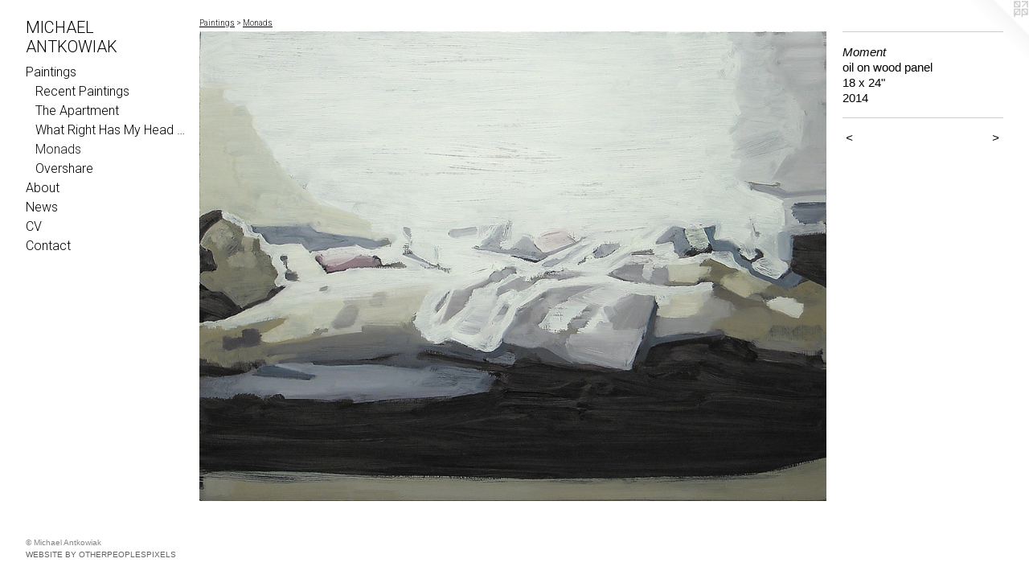

--- FILE ---
content_type: text/html;charset=utf-8
request_url: https://michaelantkowiak.com/artwork/4576870-Moment.html
body_size: 2982
content:
<!doctype html><html class="no-js a-image mobile-title-align--left mobile-menu-align--left p-artwork has-page-nav has-mobile-menu-icon--right l-bricks has-wall-text "><head><meta charset="utf-8" /><meta content="IE=edge" http-equiv="X-UA-Compatible" /><meta http-equiv="X-OPP-Site-Id" content="62925" /><meta http-equiv="X-OPP-Revision" content="1319" /><meta http-equiv="X-OPP-Locke-Environment" content="production" /><meta http-equiv="X-OPP-Locke-Release" content="v0.0.141" /><title>MICHAEL ANTKOWIAK</title><link rel="canonical" href="https://michaelantkowiak.com/artwork/4576870-Moment.html" /><meta content="website" property="og:type" /><meta property="og:url" content="https://michaelantkowiak.com/artwork/4576870-Moment.html" /><meta property="og:title" content="Moment" /><meta content="width=device-width, initial-scale=1" name="viewport" /><link type="text/css" rel="stylesheet" href="//cdnjs.cloudflare.com/ajax/libs/normalize/3.0.2/normalize.min.css" /><link type="text/css" rel="stylesheet" media="only all" href="//maxcdn.bootstrapcdn.com/font-awesome/4.3.0/css/font-awesome.min.css" /><link type="text/css" rel="stylesheet" media="not all and (min-device-width: 600px) and (min-device-height: 600px)" href="/release/locke/production/v0.0.141/css/small.css" /><link type="text/css" rel="stylesheet" media="only all and (min-device-width: 600px) and (min-device-height: 600px)" href="/release/locke/production/v0.0.141/css/large-bricks.css" /><link type="text/css" rel="stylesheet" media="not all and (min-device-width: 600px) and (min-device-height: 600px)" href="/r17640927120000001319/css/small-site.css" /><link type="text/css" rel="stylesheet" media="only all and (min-device-width: 600px) and (min-device-height: 600px)" href="/r17640927120000001319/css/large-site.css" /><link type="text/css" rel="stylesheet" media="only all and (min-device-width: 600px) and (min-device-height: 600px)" href="//fonts.googleapis.com/css?family=Roboto:300" /><link type="text/css" rel="stylesheet" media="not all and (min-device-width: 600px) and (min-device-height: 600px)" href="//fonts.googleapis.com/css?family=Roboto:300&amp;text=MENUHomePaintgsAbuwCVcIL%20TKOW" /><script>window.OPP = window.OPP || {};
OPP.modernMQ = 'only all';
OPP.smallMQ = 'not all and (min-device-width: 600px) and (min-device-height: 600px)';
OPP.largeMQ = 'only all and (min-device-width: 600px) and (min-device-height: 600px)';
OPP.downURI = '/x/9/2/5/62925/.down';
OPP.gracePeriodURI = '/x/9/2/5/62925/.grace_period';
OPP.imgL = function (img) {
  !window.lazySizes && img.onerror();
};
OPP.imgE = function (img) {
  img.onerror = img.onload = null;
  img.src = img.getAttribute('data-src');
  //img.srcset = img.getAttribute('data-srcset');
};</script><script src="/release/locke/production/v0.0.141/js/modernizr.js"></script><script src="/release/locke/production/v0.0.141/js/masonry.js"></script><script src="/release/locke/production/v0.0.141/js/respimage.js"></script><script src="/release/locke/production/v0.0.141/js/ls.aspectratio.js"></script><script src="/release/locke/production/v0.0.141/js/lazysizes.js"></script><script src="/release/locke/production/v0.0.141/js/large.js"></script><script src="/release/locke/production/v0.0.141/js/hammer.js"></script><script>if (!Modernizr.mq('only all')) { document.write('<link type="text/css" rel="stylesheet" href="/release/locke/production/v0.0.141/css/minimal.css">') }</script><style>.media-max-width {
  display: block;
}

@media (min-height: 1850px) {

  .media-max-width {
    max-width: 2100.0px;
  }

}

@media (max-height: 1850px) {

  .media-max-width {
    max-width: 113.4774316592498vh;
  }

}</style></head><body><header id="header"><a class=" site-title" href="/home.html"><span class=" site-title-text u-break-word">MICHAEL ANTKOWIAK</span><div class=" site-title-media"></div></a><a id="mobile-menu-icon" class="mobile-menu-icon hidden--no-js hidden--large"><svg viewBox="0 0 21 17" width="21" height="17" fill="currentColor"><rect x="0" y="0" width="21" height="3" rx="0"></rect><rect x="0" y="7" width="21" height="3" rx="0"></rect><rect x="0" y="14" width="21" height="3" rx="0"></rect></svg></a></header><nav class=" hidden--large"><ul class=" site-nav"><li class="nav-item nav-home "><a class="nav-link " href="/home.html">Home</a></li><li class="nav-item expanded nav-museum "><a class="nav-link " href="/section/450591.html">Paintings</a><ul><li class="nav-gallery nav-item expanded "><a class="nav-link " href="/section/480726-Recent%20Paintings.html">Recent Paintings</a></li><li class="nav-gallery nav-item expanded "><a class="nav-link " href="/section/480725-The%20Apartment.html">The Apartment</a></li><li class="nav-gallery nav-item expanded "><a class="nav-link " href="/section/480727-What%20Right%20Has%20My%20Head%20To%20Call%20Itself%20Me.html">What Right Has My Head To Call Itself Me</a></li><li class="nav-gallery nav-item expanded "><a class="selected nav-link " href="/section/480730-Monads.html">Monads</a></li><li class="nav-gallery nav-item expanded "><a class="nav-link " href="/section/480731-Overshare.html">Overshare</a></li></ul></li><li class="nav-flex1 nav-item "><a class="nav-link " href="/page/1-About.html">About</a></li><li class="nav-news nav-item "><a class="nav-link " href="/news.html">News</a></li><li class="nav-item nav-pdf1 "><a target="_blank" class="nav-link " href="//img-cache.oppcdn.com/fixed/62925/assets/MMHflyzk4CYVHysB.pdf">CV</a></li><li class="nav-item nav-contact "><a class="nav-link " href="/contact.html">Contact</a></li></ul></nav><div class=" content"><nav class=" hidden--small" id="nav"><header><a class=" site-title" href="/home.html"><span class=" site-title-text u-break-word">MICHAEL ANTKOWIAK</span><div class=" site-title-media"></div></a></header><ul class=" site-nav"><li class="nav-item nav-home "><a class="nav-link " href="/home.html">Home</a></li><li class="nav-item expanded nav-museum "><a class="nav-link " href="/section/450591.html">Paintings</a><ul><li class="nav-gallery nav-item expanded "><a class="nav-link " href="/section/480726-Recent%20Paintings.html">Recent Paintings</a></li><li class="nav-gallery nav-item expanded "><a class="nav-link " href="/section/480725-The%20Apartment.html">The Apartment</a></li><li class="nav-gallery nav-item expanded "><a class="nav-link " href="/section/480727-What%20Right%20Has%20My%20Head%20To%20Call%20Itself%20Me.html">What Right Has My Head To Call Itself Me</a></li><li class="nav-gallery nav-item expanded "><a class="selected nav-link " href="/section/480730-Monads.html">Monads</a></li><li class="nav-gallery nav-item expanded "><a class="nav-link " href="/section/480731-Overshare.html">Overshare</a></li></ul></li><li class="nav-flex1 nav-item "><a class="nav-link " href="/page/1-About.html">About</a></li><li class="nav-news nav-item "><a class="nav-link " href="/news.html">News</a></li><li class="nav-item nav-pdf1 "><a target="_blank" class="nav-link " href="//img-cache.oppcdn.com/fixed/62925/assets/MMHflyzk4CYVHysB.pdf">CV</a></li><li class="nav-item nav-contact "><a class="nav-link " href="/contact.html">Contact</a></li></ul><footer><div class=" copyright">© Michael Antkowiak</div><div class=" credit"><a href="http://otherpeoplespixels.com/ref/michaelantkowiak.com" target="_blank">Website by OtherPeoplesPixels</a></div></footer></nav><main id="main"><a class=" logo hidden--small" href="http://otherpeoplespixels.com/ref/michaelantkowiak.com" title="Website by OtherPeoplesPixels" target="_blank"></a><div class=" page clearfix media-max-width"><h1 class="parent-title title"><a href="/section/450591.html" class="root title-segment hidden--small">Paintings</a><span class=" title-sep hidden--small"> &gt; </span><a class=" title-segment" href="/section/480730-Monads.html">Monads</a></h1><div class=" media-and-info"><div class=" page-media-wrapper media"><a class=" page-media" title="Moment" href="/artwork/4576805-Stasis.html" id="media"><img data-aspectratio="2100/1573" class="u-img " alt="Moment" src="//img-cache.oppcdn.com/fixed/62925/assets/PcIBId4rm9DjPgKk.jpg" srcset="//img-cache.oppcdn.com/img/v1.0/s:62925/t:QkxBTksrVEVYVCtIRVJF/p:12/g:tl/o:2.5/a:50/q:90/2100x1573-PcIBId4rm9DjPgKk.jpg/2100x1573/a8a8fe9cc9ad5248bc3e23038d1ce452.jpg 2100w,
//img-cache.oppcdn.com/img/v1.0/s:62925/t:QkxBTksrVEVYVCtIRVJF/p:12/g:tl/o:2.5/a:50/q:90/2520x1220-PcIBId4rm9DjPgKk.jpg/1628x1220/07aa7fd84a81757e17ed5f5ee589e8e9.jpg 1628w,
//img-cache.oppcdn.com/img/v1.0/s:62925/t:QkxBTksrVEVYVCtIRVJF/p:12/g:tl/o:2.5/a:50/q:90/1640x830-PcIBId4rm9DjPgKk.jpg/1108x830/5190a996058afee89493019d1fb28b3a.jpg 1108w,
//img-cache.oppcdn.com/img/v1.0/s:62925/t:QkxBTksrVEVYVCtIRVJF/p:12/g:tl/o:2.5/a:50/q:90/984x4096-PcIBId4rm9DjPgKk.jpg/984x737/0f86ae28b0fd462039cda86c86f9bc08.jpg 984w,
//img-cache.oppcdn.com/img/v1.0/s:62925/t:QkxBTksrVEVYVCtIRVJF/p:12/g:tl/o:2.5/a:50/q:90/1400x720-PcIBId4rm9DjPgKk.jpg/961x720/e2c68767999c580f119e4eac38fee80e.jpg 961w,
//img-cache.oppcdn.com/img/v1.0/s:62925/t:QkxBTksrVEVYVCtIRVJF/p:12/g:tl/o:2.5/a:50/q:90/984x588-PcIBId4rm9DjPgKk.jpg/784x588/04edace3df98f8db76fcaecc9d6ef81e.jpg 784w,
//img-cache.oppcdn.com/fixed/62925/assets/PcIBId4rm9DjPgKk.jpg 640w" sizes="(max-device-width: 599px) 100vw,
(max-device-height: 599px) 100vw,
(max-width: 640px) 640px,
(max-height: 479px) 640px,
(max-width: 784px) 784px,
(max-height: 588px) 784px,
(max-width: 961px) 961px,
(max-height: 720px) 961px,
(max-width: 984px) 984px,
(max-height: 737px) 984px,
(max-width: 1108px) 1108px,
(max-height: 830px) 1108px,
(max-width: 1628px) 1628px,
(max-height: 1220px) 1628px,
2100px" /></a><a class=" zoom-corner" style="display: none" id="zoom-corner"><span class=" zoom-icon fa fa-search-plus"></span></a><div class="share-buttons a2a_kit social-icons hidden--small" data-a2a-title="Moment" data-a2a-url="https://michaelantkowiak.com/artwork/4576870-Moment.html"></div></div><div class=" info border-color"><div class=" wall-text border-color"><div class=" wt-item wt-title">Moment</div><div class=" wt-item wt-media">oil on wood panel</div><div class=" wt-item wt-dimensions">18 x 24"</div><div class=" wt-item wt-date">2014</div></div><div class=" page-nav hidden--small border-color clearfix"><a class=" prev" id="artwork-prev" href="/artwork/4576882-Cover.html">&lt; <span class=" m-hover-show">previous</span></a> <a class=" next" id="artwork-next" href="/artwork/4576805-Stasis.html"><span class=" m-hover-show">next</span> &gt;</a></div></div></div><div class="share-buttons a2a_kit social-icons hidden--large" data-a2a-title="Moment" data-a2a-url="https://michaelantkowiak.com/artwork/4576870-Moment.html"></div></div></main></div><footer><div class=" copyright">© Michael Antkowiak</div><div class=" credit"><a href="http://otherpeoplespixels.com/ref/michaelantkowiak.com" target="_blank">Website by OtherPeoplesPixels</a></div></footer><div class=" modal zoom-modal" style="display: none" id="zoom-modal"><style>@media (min-aspect-ratio: 2100/1573) {

  .zoom-media {
    width: auto;
    max-height: 1573px;
    height: 100%;
  }

}

@media (max-aspect-ratio: 2100/1573) {

  .zoom-media {
    height: auto;
    max-width: 2100px;
    width: 100%;
  }

}
@supports (object-fit: contain) {
  img.zoom-media {
    object-fit: contain;
    width: 100%;
    height: 100%;
    max-width: 2100px;
    max-height: 1573px;
  }
}</style><div class=" zoom-media-wrapper"><img onerror="OPP.imgE(this);" onload="OPP.imgL(this);" data-src="//img-cache.oppcdn.com/fixed/62925/assets/PcIBId4rm9DjPgKk.jpg" data-srcset="//img-cache.oppcdn.com/img/v1.0/s:62925/t:QkxBTksrVEVYVCtIRVJF/p:12/g:tl/o:2.5/a:50/q:90/2100x1573-PcIBId4rm9DjPgKk.jpg/2100x1573/a8a8fe9cc9ad5248bc3e23038d1ce452.jpg 2100w,
//img-cache.oppcdn.com/img/v1.0/s:62925/t:QkxBTksrVEVYVCtIRVJF/p:12/g:tl/o:2.5/a:50/q:90/2520x1220-PcIBId4rm9DjPgKk.jpg/1628x1220/07aa7fd84a81757e17ed5f5ee589e8e9.jpg 1628w,
//img-cache.oppcdn.com/img/v1.0/s:62925/t:QkxBTksrVEVYVCtIRVJF/p:12/g:tl/o:2.5/a:50/q:90/1640x830-PcIBId4rm9DjPgKk.jpg/1108x830/5190a996058afee89493019d1fb28b3a.jpg 1108w,
//img-cache.oppcdn.com/img/v1.0/s:62925/t:QkxBTksrVEVYVCtIRVJF/p:12/g:tl/o:2.5/a:50/q:90/984x4096-PcIBId4rm9DjPgKk.jpg/984x737/0f86ae28b0fd462039cda86c86f9bc08.jpg 984w,
//img-cache.oppcdn.com/img/v1.0/s:62925/t:QkxBTksrVEVYVCtIRVJF/p:12/g:tl/o:2.5/a:50/q:90/1400x720-PcIBId4rm9DjPgKk.jpg/961x720/e2c68767999c580f119e4eac38fee80e.jpg 961w,
//img-cache.oppcdn.com/img/v1.0/s:62925/t:QkxBTksrVEVYVCtIRVJF/p:12/g:tl/o:2.5/a:50/q:90/984x588-PcIBId4rm9DjPgKk.jpg/784x588/04edace3df98f8db76fcaecc9d6ef81e.jpg 784w,
//img-cache.oppcdn.com/fixed/62925/assets/PcIBId4rm9DjPgKk.jpg 640w" data-sizes="(max-device-width: 599px) 100vw,
(max-device-height: 599px) 100vw,
(max-width: 640px) 640px,
(max-height: 479px) 640px,
(max-width: 784px) 784px,
(max-height: 588px) 784px,
(max-width: 961px) 961px,
(max-height: 720px) 961px,
(max-width: 984px) 984px,
(max-height: 737px) 984px,
(max-width: 1108px) 1108px,
(max-height: 830px) 1108px,
(max-width: 1628px) 1628px,
(max-height: 1220px) 1628px,
2100px" class="zoom-media lazyload hidden--no-js " alt="Moment" /><noscript><img class="zoom-media " alt="Moment" src="//img-cache.oppcdn.com/fixed/62925/assets/PcIBId4rm9DjPgKk.jpg" /></noscript></div></div><div class=" offline"></div><script src="/release/locke/production/v0.0.141/js/small.js"></script><script src="/release/locke/production/v0.0.141/js/artwork.js"></script><script>window.oppa=window.oppa||function(){(oppa.q=oppa.q||[]).push(arguments)};oppa('config','pathname','production/v0.0.141/62925');oppa('set','g','true');oppa('set','l','bricks');oppa('set','p','artwork');oppa('set','a','image');oppa('rect','m','media','main');oppa('send');</script><script async="" src="/release/locke/production/v0.0.141/js/analytics.js"></script><script src="https://otherpeoplespixels.com/static/enable-preview.js"></script></body></html>

--- FILE ---
content_type: text/css; charset=utf-8
request_url: https://fonts.googleapis.com/css?family=Roboto:300&text=MENUHomePaintgsAbuwCVcIL%20TKOW
body_size: -357
content:
@font-face {
  font-family: 'Roboto';
  font-style: normal;
  font-weight: 300;
  font-stretch: 100%;
  src: url(https://fonts.gstatic.com/l/font?kit=KFOMCnqEu92Fr1ME7kSn66aGLdTylUAMQXC89YmC2DPNWuaabWmWggvWlkwn7XIWkjgypY6LCb2kDHBvZZ3TtvV-92fvYR393QpllA&skey=a0a0114a1dcab3ac&v=v50) format('woff2');
}
